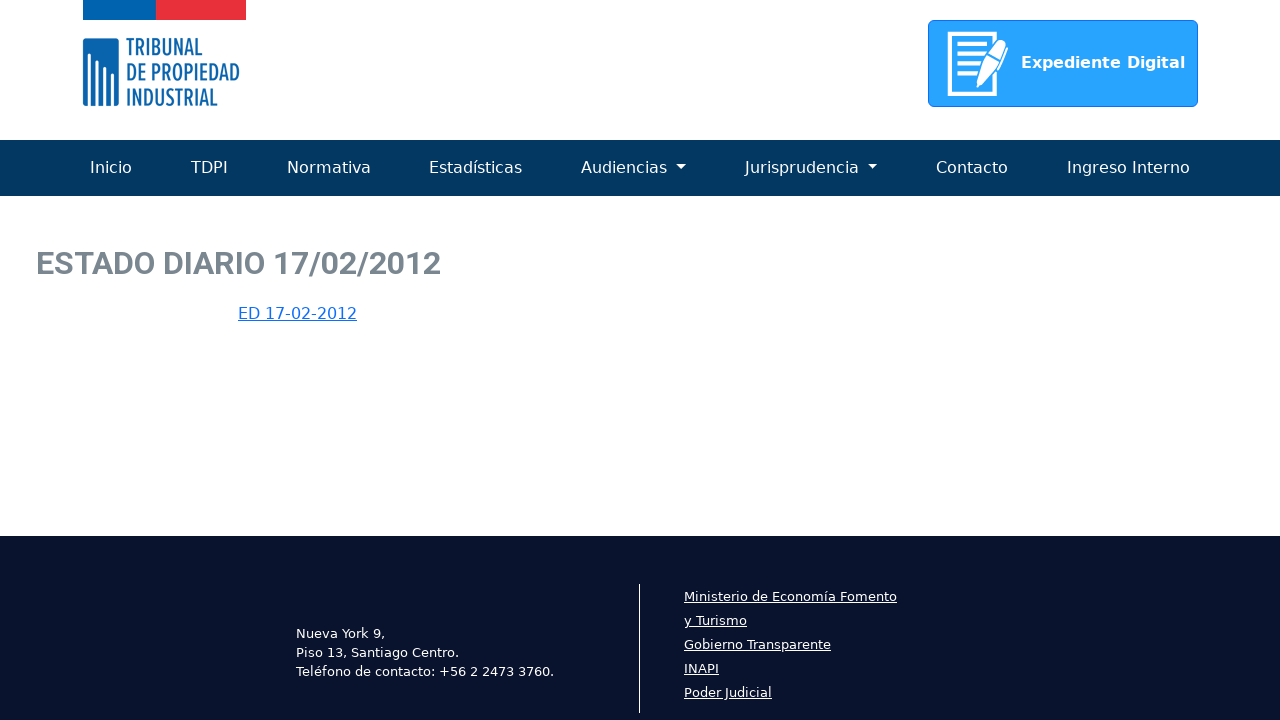

--- FILE ---
content_type: text/html; charset=UTF-8
request_url: https://www.tdpi.cl/2012/02/17/estado-diario-17022012/
body_size: 2460
content:
<!DOCTYPE html>
<html lang="en">
<head>
    <meta charset="UTF-8">
    <meta name="viewport" content="width=device-width, initial-scale=1.0">
    <title>Tribunal de Propiedad Intelectual TDPI</title>
    <link href="https://cdn.jsdelivr.net/npm/bootstrap@5.3.3/dist/css/bootstrap.min.css" rel="stylesheet" integrity="sha384-QWTKZyjpPEjISv5WaRU9OFeRpok6YctnYmDr5pNlyT2bRjXh0JMhjY6hW+ALEwIH" crossorigin="anonymous">


    <!--<link rel="stylesheet" href="https://cdn.jsdelivr.net/npm/bootstrap@4.6.2/dist/css/bootstrap.min.css" integrity="sha384-xOolHFLEh07PJGoPkLv1IbcEPTNtaed2xpHsD9ESMhqIYd0nLMwNLD69Npy4HI+N" crossorigin="anonymous">-->

    <link rel="stylesheet" href="https://www.tdpi.cl/wp-content/themes/tdpiV4/css/estilos.css">


    <link rel="preconnect" href="https://fonts.googleapis.com">
    <link rel="preconnect" href="https://fonts.gstatic.com" crossorigin>
    <link href="https://fonts.googleapis.com/css2?family=Roboto:ital,wght@0,100;0,300;0,400;0,500;0,700;0,900;1,100;1,300;1,400;1,500;1,700;1,900&display=swap" rel="stylesheet">


</head>
<body class="fondo_blanco">
    <div class="container-fluid">
        <div class="container" style="overflow:hidden" >
            <a href="/">
              <!--<img src="https://www.tdpi.cl/wp-content/uploads/2024/12/logoTDPI.png" alt="Logo de Tribunal de la Propiedad Intelectual" style="float:left" class="img-fluid"/>-->
              <img src="https://www.tdpi.cl/wp-content/uploads/2025/01/logoTDPI.png" alt="Logo de Tribunal de la Propiedad Intelectual" style="float:left" class="img-fluid"/>
            </a>

            <!--<a href="https://portalexpedientes.tdpi.cl/ES/Account">
              <img src="https://www.tdpi.cl/wp-content/uploads/2024/12/EXPDigital.png" alt="Banner Expediente Digital" style="float:right" class="img-fluid"/>
            </a>-->

            
              <a href="https://portalexpedientes.tdpi.cl/ES/Account" class="btn btn-outline-primary rounded texto_azul expediente">
                <!--<img src="https://www.tdpi.cl/wp-content/uploads/2024/12/Recurso-3.png">-->
                <img src="https://www.tdpi.cl/wp-content/uploads/2025/01/Recurso-3.png">
                Expediente Digital
              </a>
            

        </div>
    </div>

    <div class="container-fluid fondo_azul">
      <div class="container ">            
        <nav class="navbar navbar-expand-lg navbar-light">
          <button class="navbar-toggler custom-toggler" type="button" data-bs-toggle="collapse" data-bs-target="#navbarSupportedContent" aria-controls="navbarSupportedContent" aria-expanded="false" aria-label="Toggle navigation">
            <span class="navbar-toggler-icon"></span>
          </button>
          <div class="collapse navbar-collapse" id="navbarSupportedContent">
            <ul class="navbar-nav w-100 justify-content-between">
            <li class="nav-item">
                <a class="nav-link" aria-current="page" href="/">Inicio</a>
              </li>
              <li class="nav-item">
                <a class="nav-link" aria-current="page" href="/tdpi">TDPI</a>
              </li>
              <li class="nav-item">
                <a class="nav-link" href="/normativa">Normativa</a>
              </li>
              <li class="nav-item">
                <a class="nav-link" href="/estadisticas">Estadísticas</a>
              </li>

              <li class="nav-item dropdown fondo_azul">
                <a class="nav-link dropdown-toggle" href="" role="button" data-bs-toggle="dropdown" aria-expanded="false">
                  Audiencias
                </a>
                <ul class="dropdown-menu fondo_azul">
                  <li><a class="dropdown-item fondo_azul" href="/audiencias-periciales" >Audiencias Periciales</a></li>
                  <li><a class="dropdown-item fondo_azul" href="/videos">Presentaciones de expertos</a></li>                        
                </ul>
              </li>


              <li class="nav-item dropdown fondo_azul">
                <a class="nav-link dropdown-toggle" href="" role="button" data-bs-toggle="dropdown" aria-expanded="false">
                  Jurisprudencia
                </a>
                <ul class="dropdown-menu fondo_azul">
                  <li><a class="dropdown-item fondo_azul" href="/fallos-relevantes-de-patentes" >Fallos relevantes de patentes</a></li>
                  <li><a class="dropdown-item fondo_azul" href="/category/documentos/boletin-de-jurisprudencia-marcaria">Boletín de jurisprudencia marcaria</a></li>                        
                </ul>
              </li>
              <li class="nav-item">
                <a class="nav-link" href="/contacto">Contacto</a>
              </li>
              <li class="nav-item">
                <a class="nav-link" href="https://sgexpediente.tdpi.cl/ES/Account/Login">Ingreso Interno</a>
              </li>
            </ul>
            
          </div>
          
        </nav>
      </div>

            
    </div>

    

    <div class="p-5 container-fluid" style="background-color:#FFF;">
        <div class="row">
        <h2 class="title_page">ESTADO DIARIO 17/02/2012</h2>
        </div>	
        <div class="row w-75 mx-auto">
            <div class="post">
                <div class="entry">
                    <div style="float:left; margin:15px;">
                                                <p></p>                                              </div>                  
                    <p><a href="/wp-content/uploads/2012/02/ED-17-02-2012.pdf">ED 17-02-2012</a></p>
                </div>
            </div>   
        </div>
    </div>	 
			
    </div>

</div>
    <!-- /.container -->
    
<div class="container-fluid fondo_azul_obscuro footer">
        <div class="container">
            <footer class="bg--darkblue pt-5" >

                <div class="container">
            
                  <div class="row pt-0 pb-0 pt-lg-0 pb-lg-0 pt-xl-0 pb-xl-0">
            
                      <div class="col-12 order-2 col-xs-12 col-sm-12 col-md-12 col-lg-6 col-xl-6 order-lg-1 order-xl-1">
              
                        <div class="row" >
            
                          <div class="mx-auto mx-sm-auto col-4 col-xs-4 col-sm-4 col-md-4 col-lg-4 col-xl-4 pt-4">
              
                            <div class="logo d-none d-xs-none d-sm-none d-md-none d-lg-block d-xl-block">
                            </div>
                          
                          </div>
                        
                          <div class="m-0 mx-lg-auto mx-xl-auto text-left col-12 col-xs-12 col-sm-12 col-md-12 col-lg-8 col-xl-8 text-lg-left text-xl-left 
                          pl-5 pl-lg-0 pl-xl-0 pt-lg-4 pt-xl-4" style="border-right: 1px #fff solid;">
              
                              <div class="p-0 p-lg-3 p-xl-3 text-white">
              
                                <p style="font-size:.8rem;"> Nueva York 9,<br>
                                                              Piso 13, Santiago Centro.<br>
                                                              Teléfono de contacto: +56 2 2473 3760.<br> </p>
              
                              </div>
              
                          </div>
            
                        </div>
            
                      </div>
            
                      <div class="box_footer_border col-12 order-1 col-lg-6 col-xl-6 order-lg-2 order-xl-2 border-left">
            
                          <div class="row">
            
                            <div class="col-lg-6 pl-5">
                                <ul class="nav-footer">
                                    <li>
                                      <a href="https://www.economia.gob.cl/" target="_blank">Ministerio de Economía Fomento y Turismo</a>
                                    </li>
                                    <li>
                                      <a href="https://www.gobiernotransparente.gob.cl/" target="_blank">Gobierno Transparente</a>
                                    </li>
                                    <li>
                                      <a href="https://www.inapi.cl/" target="_blank">INAPI</a>
                                    </li>
                                    <li>
                                      <a href="https://www.pjud.cl/">Poder Judicial</a>
                                    </li>                     
                                    
                                </ul>
                            </div>     
            
                             
                          </div>    <!-- row -->
            
                      </div>  <!-- colum -->
            
                  </div>
            
            
                </div>
            
            </footer>
        </div>
</div>
    
</body>

<script src="https://cdn.jsdelivr.net/npm/bootstrap@5.3.3/dist/js/bootstrap.bundle.min.js" integrity="sha384-YvpcrYf0tY3lHB60NNkmXc5s9fDVZLESaAA55NDzOxhy9GkcIdslK1eN7N6jIeHz" crossorigin="anonymous"></script>


  <script>
    
    var contenido='<a href="http://www.tdpi.cl/wp-content/uploads/2026/01/aviso-PopUp_pleno.png"><img class="size-medium wp-image-31059 aligncenter" src="http://www.tdpi.cl/wp-content/uploads/2026/01/aviso-PopUp_pleno-300x225.png" alt="" width="400" height="350" /></a>';

    const myModal = new bootstrap.Modal(document.getElementById('exampleModal'));
    
    document.getElementById("contenido").innerHTML = contenido;
    
    myModal.handleUpdate();
    myModal.show();
    

</script>

 
</html>